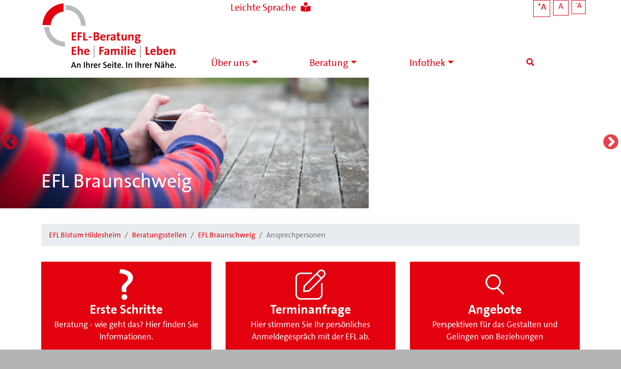

--- FILE ---
content_type: text/html; charset=UTF-8
request_url: https://www.efl-bistum-hildesheim.de/beratungsstelle/braunschweig/ansprechpartner
body_size: 9890
content:
<!DOCTYPE html>
<html lang="de" dir="ltr" prefix="og: https://ogp.me/ns#">
  <head>
    <meta charset="utf-8" />
<noscript><style>form.antibot * :not(.antibot-message) { display: none !important; }</style>
</noscript><meta name="description" content="Das Team der EFL Braunschweig. Ansprechpersonen unserer Beratungsstelle und freiberufliche Berater*innen. Für Fragen in Ehe, Partnerschaft, Familie und im Leben." />
<meta property="og:site_name" content="EFL Bistum Hildesheim" />
<meta property="og:type" content="website" />
<meta property="og:url" content="https://www.efl-bistum-hildesheim.de/beratungsstelle/braunschweig/ansprechpartner" />
<meta property="og:title" content="Ansprechpersonen" />
<meta property="og:image" content="https://www.efl-bistum-hildesheim.de/themes/custom/efl_hildesheim_barrio/efl-logo_400.png" />
<meta name="Generator" content="Drupal 10 (https://www.drupal.org)" />
<meta name="MobileOptimized" content="width" />
<meta name="HandheldFriendly" content="true" />
<meta name="viewport" content="width=device-width, initial-scale=1, shrink-to-fit=no" />
<meta http-equiv="x-ua-compatible" content="ie=edge" />
<link rel="icon" href="/themes/custom/efl_hildesheim_barrio/favicon.ico" type="image/vnd.microsoft.icon" />

    <title>Ansprechpersonen | EFL Braunschweig</title>
    <link rel="stylesheet" media="all" href="/sites/default/files/css/css_pOp0jiA4ApyT2lovwacpZBbF3E_V8iViyP-Dn7OFhEQ.css?delta=0&amp;language=de&amp;theme=efl_hildesheim_barrio&amp;include=[base64]" />
<link rel="stylesheet" media="all" href="/sites/default/files/css/css_iQq-WorqvPkrPpXaFkU980UAkE2FmCxmrk6nAyAEn-k.css?delta=1&amp;language=de&amp;theme=efl_hildesheim_barrio&amp;include=[base64]" />
<link rel="stylesheet" media="print" href="/sites/default/files/css/css_0d-eCozmgBAc2r0qhH3s7SdVfGM8vcwcfg9tsQjrqzw.css?delta=2&amp;language=de&amp;theme=efl_hildesheim_barrio&amp;include=[base64]" />

    
  </head>
  <body class="layout-no-sidebars has-featured-top page-view-ansprechpartner path-beratungsstelle lang-de">
    <a href="#main-content" class="visually-hidden focusable skip-link">
      Direkt zum Inhalt
    </a>
    
      <div class="dialog-off-canvas-main-canvas" data-off-canvas-main-canvas>
    <div id="page-wrapper">
  <div id="page">
    <header id="header" class="header" role="banner" aria-label="Kopfzeile der Website">
          <div class="container">
          <section class="row region region-text-resize">
    <div class="col-12">
    <div id="block-languageswitcherblock" class="block block-efl-tweaks block-elf-language-switcher">
  
    
      <div class="content">
      <a href="/leicht" title="Leichte Sprache"><span class="langtext">Leichte Sprache</span><i class="fas fa-book-reader"></i></a>

    </div>
  </div>
<div id="block-textresize-2" class="block block-text-resize block-text-resize-block">
  
    
      <div class="content">
      <div class="content"><a href="javascript:;" class="changer" id="text_resize_decrease"><sup>-</sup>A</a> <a href="javascript:;" class="changer" id="text_resize_reset">A</a> <a href="javascript:;" class="changer" id="text_resize_increase"><sup>+</sup>A</a><div id="text_resize_clear"></div></div>

    </div>
  </div>

    </div>
  </section>

    </div>
                <nav class="navbar navbar-light navbar-expand-lg" id="navbar-main">
                    <div class="container">
                        <div id="block-brandingforberatungsstelle" class="block block-efl-beratungsstellen block-beratungsstelle-branding-block">
  
    
      <div class="content">
              <a href="/" title="Startseite" rel="home" class="navbar-brand">
                        <img src="/themes/custom/efl_hildesheim_barrio/efl-logo.png" alt="EFL Braunschweig" class="img-fluid d-inline-block align-top" />
                    
      </a>
    
    </div>
  </div>


                          <button class="navbar-toggler navbar-toggler-right" type="button" data-toggle="collapse" data-target="#CollapsingNavbar" aria-controls="CollapsingNavbar" aria-expanded="false" aria-label="Toggle navigation"><span class="navbar-toggler-icon"></span></button>
              <div class="collapse navbar-collapse" id="CollapsingNavbar">
                  <div id="block-beratungsstellenmenu" class="block block-efl-beratungsstellen block-beratungsstellen-menu-block">
  
    
      <div class="content">
      
              <ul class="clearfix nav navbar-nav">
                    <li class="nav-item menu-item--expanded dropdown">
                          <span class="nav-link dropdown-toggle" data-toggle="dropdown" aria-expanded="false" aria-haspopup="true">Über uns</span>
                        <ul class="dropdown-menu">
                    <li class="dropdown-item">
                          <a href="/beratungsstelle/160/node/49" data-drupal-link-system-path="beratungsstelle/160/node/49">Wer wir sind</a>
              </li>
                <li class="dropdown-item">
                          <a href="/beratungsstelle/braunschweig/ansprechpartner" data-drupal-link-system-path="beratungsstelle/160/ansprechpartner" class="is-active" aria-current="page">Team und Kontakt</a>
              </li>
                <li class="dropdown-item">
                          <a href="/beratungsstelle/160/node/50" data-drupal-link-system-path="beratungsstelle/160/node/50">Grundsätze/Grundlagen der EFL-Arbeit</a>
              </li>
                <li class="dropdown-item dropdown-submenu menu-item--expanded dropdown">
                          <a href="/beratungsstelle/160/node/53" class="dropdown-toggle" data-toggle="dropdown" aria-expanded="false" aria-haspopup="true" data-drupal-link-system-path="beratungsstelle/160/node/53">Schutz der Ratsuchenden</a>
                        <ul class="dropdown-menu">
                    <li class="dropdown-item">
                          <a href="/beratungsstelle/160/node/53" data-drupal-link-system-path="beratungsstelle/160/node/53">Schutz der Ratsuchenden</a>
              </li>
                <li class="dropdown-item">
                          <a href="/beratungsstelle/160/node/54" data-drupal-link-system-path="beratungsstelle/160/node/54">Schutzkonzept der EFL</a>
              </li>
                <li class="dropdown-item">
                          <a href="/beratungsstelle/160/node/55" data-drupal-link-system-path="beratungsstelle/160/node/55">Informationen zum Datenschutz</a>
              </li>
        </ul>
  
              </li>
                <li class="dropdown-item">
                          <a href="/beratungsstelle/160/node/57" data-drupal-link-system-path="beratungsstelle/160/node/57">Helfen Sie mit / Spenden</a>
              </li>
        </ul>
  
              </li>
                <li class="nav-item menu-item--expanded dropdown">
                          <span class="nav-link dropdown-toggle" data-toggle="dropdown" aria-expanded="false" aria-haspopup="true">Beratung</span>
                        <ul class="dropdown-menu">
                    <li class="dropdown-item">
                          <a href="/beratungsstelle/160/node/58" data-drupal-link-system-path="beratungsstelle/160/node/58">Erste Schritte</a>
              </li>
                <li class="dropdown-item">
                          <a href="/beratungsstelle/160/node/59" data-drupal-link-system-path="beratungsstelle/160/node/59">Was ist Beratung</a>
              </li>
                <li class="dropdown-item">
                          <a href="/beratungsstelle/160/node/252" data-drupal-link-system-path="beratungsstelle/160/node/252">Beratungsformen</a>
              </li>
                <li class="dropdown-item">
                          <a href="/beratungsstelle/160/node/60" data-drupal-link-system-path="beratungsstelle/160/node/60">Ihr Weg in die Beratung</a>
              </li>
                <li class="dropdown-item">
                          <a href="/beratungsstelle/160/form/terminanfrage?beratungsstelle=160" data-drupal-link-query="{&quot;beratungsstelle&quot;:&quot;160&quot;}" data-drupal-link-system-path="beratungsstelle/160/form/terminanfrage">Terminanfrage</a>
              </li>
                <li class="dropdown-item">
                          <a href="/beratungsstelle/braunschweig/angebote" data-drupal-link-system-path="beratungsstelle/160/angebote">Angebote</a>
              </li>
                <li class="dropdown-item">
                          <a href="/beratungsstellen-karte" data-drupal-link-system-path="beratungsstellen-karte">Weitere Beratungsstellen</a>
              </li>
                <li class="dropdown-item">
                          <a href="/beratungsstelle/160/node/61" data-drupal-link-system-path="beratungsstelle/160/node/61">Videoberatung</a>
              </li>
        </ul>
  
              </li>
                <li class="nav-item menu-item--expanded dropdown">
                          <span class="nav-link dropdown-toggle" data-toggle="dropdown" aria-expanded="false" aria-haspopup="true">Infothek</span>
                        <ul class="dropdown-menu">
                    <li class="dropdown-item">
                          <a href="/beratungsstelle/braunschweig/termine?field_beratungsstelle_target_id=160" data-drupal-link-query="{&quot;field_beratungsstelle_target_id&quot;:&quot;160&quot;}" data-drupal-link-system-path="beratungsstelle/160/termine">Veranstaltungen/Termine</a>
              </li>
                <li class="dropdown-item">
                          <a href="/beratungsstelle/160/downloads" data-drupal-link-system-path="beratungsstelle/160/downloads">Downloads</a>
              </li>
                <li class="dropdown-item">
                          <a href="/beratungsstelle/160/node/277" data-drupal-link-system-path="beratungsstelle/160/node/277">Audio-Beiträge</a>
              </li>
        </ul>
  
              </li>
        </ul>
  


    </div>
  </div>
<div id="block-searchmodalbuttonblock" class="block block-efl-tweaks block-search-modal-button-block">
  
    
      <div class="content">
      <a href="#eflSearchModal" data-toggle="modal" data-target="#eflSearchModal"><i class="fa fa-search"></i></a>
    </div>
  </div>
<div class="modal fade" id="eflSearchModal" tabindex="-1" role="dialog" aria-labelledby="eflSearchModalLabel" aria-hidden="true">
  <div class="modal-dialog" role="document">
    <div class="modal-content">
      <div class="modal-header">
        <h5 class="modal-title" id="eflSearchModalLabel">Suche</h5>
        <button type="button" class="close" data-dismiss="modal" aria-label="Close">
          <span aria-hidden="true">&times;</span>
        </button>
      </div>
      <div class="modal-body">
        <div class="views-exposed-form block block-views block-views-exposed-filter-blockefl-suche-page-1" data-drupal-selector="views-exposed-form-efl-suche-page-1" id="block-hervorgehobenesformularefl-suchepage-1-2">
          
                    
                      <div class="content">
              
<form action="/suche" method="get" id="views-exposed-form-efl-suche-page-1" accept-charset="UTF-8">
  <div class="form-row">
  



  <fieldset class="js-form-item js-form-type-textfield form-type-textfield js-form-item-search-api-fulltext form-item-search-api-fulltext form-no-label form-group">
                    <input placeholder="Suchen" data-drupal-selector="edit-search-api-fulltext" type="text" id="edit-search-api-fulltext" name="search_api_fulltext" value="" size="30" maxlength="128" class="form-control" />

                      </fieldset>
<div data-drupal-selector="edit-actions" class="form-actions js-form-wrapper form-group col-auto" id="edit-actions"><button data-drupal-selector="edit-submit-efl-suche" type="submit" id="edit-submit-efl-suche" value="Los" class="button js-form-submit form-submit btn btn-primary">Los</button>
</div>

</div>

</form>

            </div>
                  </div>
      </div>
    </div>
  </div>
</div>


                	          </div>
                                            </div>
                  </nav>
    </header>
          <div class="highlighted">
        <aside class="container section clearfix" role="complementary">
            <div data-drupal-messages-fallback class="hidden"></div>


        </aside>
      </div>
                  <div class="featured-top">
        <aside class="featured-top__inner section clearfix" role="complementary">
              <section class="region region-featured-top">
    <div id="block-pathbasedsliderfornonnodes" class="block block-slider-configuration block-non-node-slider-block">
  
    
      <div class="content">
        <div class="views-element-container"><div class="view--blazy view view-slider view-id-slider view-display-id-block_2 js-view-dom-id-6c8d3d071ac0f59600271adfa24c483a00f6e6fbcb6746dcc1bc711104e628c9">
  
    
      
      <div class="view-content">
      <div class="slick blazy slick--view slick--view--slider slick--view--slider--block-2 slick--view--slider-block-block-2 slick--skin--fullwidthefl slick--optionset--efl-slider" data-blazy=""><div id="slick-ca9772ba2a3" data-slick="{&quot;count&quot;:10,&quot;total&quot;:10,&quot;autoplay&quot;:true,&quot;lazyLoad&quot;:&quot;blazy&quot;}" class="slick__slider">  <div class="slick__slide slide slide--0"><div class="views-field views-field-field-slider-media slide__media"><div class="field-content"><div>
  
  
  <div class="field field--name-field-media-image field--type-image field--label-visually_hidden">
    <div class="field__label visually-hidden">Image</div>
              <div class="field__item">    <picture>
                  <source srcset="/sites/default/files/styles/slider_xl/public/2019-06/EFL-Slider_1.jpg?h=bd5aee7c&amp;itok=UD6paihY 1x" media="all and (min-width: 75em)" type="image/jpeg" width="1920" height="680"/>
              <source srcset="/sites/default/files/styles/slider_l/public/2019-06/EFL-Slider_1.jpg?h=bd5aee7c&amp;itok=e7oAkq3d 1x" media="all and (min-width: 62em) and (max-width: 74.99em)" type="image/jpeg" width="1200" height="425"/>
              <source srcset="/sites/default/files/styles/slider_m/public/2019-06/EFL-Slider_1.jpg?h=bd5aee7c&amp;itok=6O-7v-e2 1x" media="all and (min-width: 48em) and (max-width: 61.99em)" type="image/jpeg" width="1000" height="340"/>
              <source srcset="/sites/default/files/styles/slider_s/public/2019-06/EFL-Slider_1.jpg?h=bd5aee7c&amp;itok=T5nJ4CjF 1x" media="all and (min-width: 34em) and (max-width: 47.99em)" type="image/jpeg" width="760" height="200"/>
                  <img loading="eager" width="760" height="200" src="/sites/default/files/styles/slider_s/public/2019-06/EFL-Slider_1.jpg?h=bd5aee7c&amp;itok=T5nJ4CjF" alt="EFL - Bistum Hildesheim" />

  </picture>

</div>
          </div>

</div>
</div></div><div class="views-field views-field-field-slider-link-1"><div class="field-content"></div></div></div>
  <div class="slick__slide slide slide--1"><div class="views-field views-field-field-slider-media slide__media"><div class="field-content"><div>
  
  
  <div class="field field--name-field-media-image field--type-image field--label-visually_hidden">
    <div class="field__label visually-hidden">Image</div>
              <div class="field__item">    <picture>
                  <source srcset="/sites/default/files/styles/slider_xl/public/2019-06/EFL-Slider_5.jpg?itok=HJsOBxlF 1x" media="all and (min-width: 75em)" type="image/jpeg" width="1920" height="680"/>
              <source srcset="/sites/default/files/styles/slider_l/public/2019-06/EFL-Slider_5.jpg?itok=OCbgJV3P 1x" media="all and (min-width: 62em) and (max-width: 74.99em)" type="image/jpeg" width="1200" height="425"/>
              <source srcset="/sites/default/files/styles/slider_m/public/2019-06/EFL-Slider_5.jpg?itok=auxVVTih 1x" media="all and (min-width: 48em) and (max-width: 61.99em)" type="image/jpeg" width="1000" height="340"/>
              <source srcset="/sites/default/files/styles/slider_s/public/2019-06/EFL-Slider_5.jpg?itok=kVTcAKws 1x" media="all and (min-width: 34em) and (max-width: 47.99em)" type="image/jpeg" width="760" height="200"/>
                  <img loading="eager" width="760" height="200" src="/sites/default/files/styles/slider_s/public/2019-06/EFL-Slider_5.jpg?itok=kVTcAKws" alt="EFL Bistum Hildesheim" />

  </picture>

</div>
          </div>

</div>
</div></div><div class="views-field views-field-field-slider-link-1"><div class="field-content"></div></div></div>
  <div class="slick__slide slide slide--2"><div class="views-field views-field-field-slider-media slide__media"><div class="field-content"><div>
  
  
  <div class="field field--name-field-media-image field--type-image field--label-visually_hidden">
    <div class="field__label visually-hidden">Image</div>
              <div class="field__item">    <picture>
                  <source srcset="/sites/default/files/styles/slider_xl/public/2019-06/EFL-Slider_7.jpg?itok=G3y3fcdb 1x" media="all and (min-width: 75em)" type="image/jpeg" width="1920" height="680"/>
              <source srcset="/sites/default/files/styles/slider_l/public/2019-06/EFL-Slider_7.jpg?itok=hcLQqT9a 1x" media="all and (min-width: 62em) and (max-width: 74.99em)" type="image/jpeg" width="1200" height="425"/>
              <source srcset="/sites/default/files/styles/slider_m/public/2019-06/EFL-Slider_7.jpg?itok=hs8dnMf3 1x" media="all and (min-width: 48em) and (max-width: 61.99em)" type="image/jpeg" width="1000" height="340"/>
              <source srcset="/sites/default/files/styles/slider_s/public/2019-06/EFL-Slider_7.jpg?itok=EdWLgfq6 1x" media="all and (min-width: 34em) and (max-width: 47.99em)" type="image/jpeg" width="760" height="200"/>
                  <img loading="eager" width="760" height="200" src="/sites/default/files/styles/slider_s/public/2019-06/EFL-Slider_7.jpg?itok=EdWLgfq6" alt="EFL Bistum Hildesheim" />

  </picture>

</div>
          </div>

</div>
</div></div><div class="views-field views-field-field-slider-link-1"><div class="field-content"></div></div></div>
  <div class="slick__slide slide slide--3"><div class="views-field views-field-field-slider-media slide__media"><div class="field-content"><div>
  
  
  <div class="field field--name-field-media-image field--type-image field--label-visually_hidden">
    <div class="field__label visually-hidden">Image</div>
              <div class="field__item">    <picture>
                  <source srcset="/sites/default/files/styles/slider_xl/public/2019-06/EFL-Slider_2.jpg?itok=j4XRybbV 1x" media="all and (min-width: 75em)" type="image/jpeg" width="1920" height="680"/>
              <source srcset="/sites/default/files/styles/slider_l/public/2019-06/EFL-Slider_2.jpg?itok=OsaGF6YC 1x" media="all and (min-width: 62em) and (max-width: 74.99em)" type="image/jpeg" width="1200" height="425"/>
              <source srcset="/sites/default/files/styles/slider_m/public/2019-06/EFL-Slider_2.jpg?itok=ecx2Vj7V 1x" media="all and (min-width: 48em) and (max-width: 61.99em)" type="image/jpeg" width="1000" height="340"/>
              <source srcset="/sites/default/files/styles/slider_s/public/2019-06/EFL-Slider_2.jpg?itok=3-HWpK_a 1x" media="all and (min-width: 34em) and (max-width: 47.99em)" type="image/jpeg" width="760" height="200"/>
                  <img loading="eager" width="760" height="200" src="/sites/default/files/styles/slider_s/public/2019-06/EFL-Slider_2.jpg?itok=3-HWpK_a" alt="EFL Bistum Hildesheim" />

  </picture>

</div>
          </div>

</div>
</div></div><div class="views-field views-field-field-slider-link-1"><div class="field-content"></div></div></div>
  <div class="slick__slide slide slide--4"><div class="views-field views-field-field-slider-media slide__media"><div class="field-content"><div>
  
  
  <div class="field field--name-field-media-image field--type-image field--label-visually_hidden">
    <div class="field__label visually-hidden">Image</div>
              <div class="field__item">    <picture>
                  <source srcset="/sites/default/files/styles/slider_xl/public/2019-06/EFL-Slider_8.jpg?itok=vv-2Fcxu 1x" media="all and (min-width: 75em)" type="image/jpeg" width="1920" height="680"/>
              <source srcset="/sites/default/files/styles/slider_l/public/2019-06/EFL-Slider_8.jpg?itok=_sS0SBQb 1x" media="all and (min-width: 62em) and (max-width: 74.99em)" type="image/jpeg" width="1200" height="425"/>
              <source srcset="/sites/default/files/styles/slider_m/public/2019-06/EFL-Slider_8.jpg?itok=vGj7R7F5 1x" media="all and (min-width: 48em) and (max-width: 61.99em)" type="image/jpeg" width="1000" height="340"/>
              <source srcset="/sites/default/files/styles/slider_s/public/2019-06/EFL-Slider_8.jpg?itok=WgW1JL2n 1x" media="all and (min-width: 34em) and (max-width: 47.99em)" type="image/jpeg" width="760" height="200"/>
                  <img loading="eager" width="760" height="200" src="/sites/default/files/styles/slider_s/public/2019-06/EFL-Slider_8.jpg?itok=WgW1JL2n" alt="EFL Bistum Hildesheim" />

  </picture>

</div>
          </div>

</div>
</div></div><div class="views-field views-field-field-slider-link-1"><div class="field-content"></div></div></div>
  <div class="slick__slide slide slide--5"><div class="views-field views-field-field-slider-media slide__media"><div class="field-content"><div>
  
  
  <div class="field field--name-field-media-image field--type-image field--label-visually_hidden">
    <div class="field__label visually-hidden">Image</div>
              <div class="field__item">    <picture>
                  <source srcset="/sites/default/files/styles/slider_xl/public/2019-06/EFL-Slider_10.jpg?itok=LLWh6zFg 1x" media="all and (min-width: 75em)" type="image/jpeg" width="1920" height="680"/>
              <source srcset="/sites/default/files/styles/slider_l/public/2019-06/EFL-Slider_10.jpg?itok=mTRLDco8 1x" media="all and (min-width: 62em) and (max-width: 74.99em)" type="image/jpeg" width="1200" height="425"/>
              <source srcset="/sites/default/files/styles/slider_m/public/2019-06/EFL-Slider_10.jpg?itok=MVyugkF3 1x" media="all and (min-width: 48em) and (max-width: 61.99em)" type="image/jpeg" width="1000" height="340"/>
              <source srcset="/sites/default/files/styles/slider_s/public/2019-06/EFL-Slider_10.jpg?itok=KwqGd3js 1x" media="all and (min-width: 34em) and (max-width: 47.99em)" type="image/jpeg" width="760" height="200"/>
                  <img loading="eager" width="760" height="200" src="/sites/default/files/styles/slider_s/public/2019-06/EFL-Slider_10.jpg?itok=KwqGd3js" alt="EFL Bistum Hildesheim" />

  </picture>

</div>
          </div>

</div>
</div></div><div class="views-field views-field-field-slider-link-1"><div class="field-content"></div></div></div>
  <div class="slick__slide slide slide--6"><div class="views-field views-field-field-slider-media slide__media"><div class="field-content"><div>
  
  
  <div class="field field--name-field-media-image field--type-image field--label-visually_hidden">
    <div class="field__label visually-hidden">Image</div>
              <div class="field__item">    <picture>
                  <source srcset="/sites/default/files/styles/slider_xl/public/2019-06/EFL-Slider_4.jpg?itok=E4gqGLgf 1x" media="all and (min-width: 75em)" type="image/jpeg" width="1920" height="680"/>
              <source srcset="/sites/default/files/styles/slider_l/public/2019-06/EFL-Slider_4.jpg?itok=rzoacTZz 1x" media="all and (min-width: 62em) and (max-width: 74.99em)" type="image/jpeg" width="1200" height="425"/>
              <source srcset="/sites/default/files/styles/slider_m/public/2019-06/EFL-Slider_4.jpg?itok=jMNK1RFf 1x" media="all and (min-width: 48em) and (max-width: 61.99em)" type="image/jpeg" width="1000" height="340"/>
              <source srcset="/sites/default/files/styles/slider_s/public/2019-06/EFL-Slider_4.jpg?itok=Z-vVac7c 1x" media="all and (min-width: 34em) and (max-width: 47.99em)" type="image/jpeg" width="760" height="200"/>
                  <img loading="eager" width="760" height="200" src="/sites/default/files/styles/slider_s/public/2019-06/EFL-Slider_4.jpg?itok=Z-vVac7c" alt="EFL Bistum Hildesheim" />

  </picture>

</div>
          </div>

</div>
</div></div><div class="views-field views-field-field-slider-link-1"><div class="field-content"></div></div></div>
  <div class="slick__slide slide slide--7"><div class="views-field views-field-field-slider-media slide__media"><div class="field-content"><div>
  
  
  <div class="field field--name-field-media-image field--type-image field--label-visually_hidden">
    <div class="field__label visually-hidden">Image</div>
              <div class="field__item">    <picture>
                  <source srcset="/sites/default/files/styles/slider_xl/public/2019-06/EFL-Slider_3.jpg?itok=LeTzoNdE 1x" media="all and (min-width: 75em)" type="image/jpeg" width="1920" height="680"/>
              <source srcset="/sites/default/files/styles/slider_l/public/2019-06/EFL-Slider_3.jpg?itok=30j2hkxm 1x" media="all and (min-width: 62em) and (max-width: 74.99em)" type="image/jpeg" width="1200" height="425"/>
              <source srcset="/sites/default/files/styles/slider_m/public/2019-06/EFL-Slider_3.jpg?itok=s6oun7oe 1x" media="all and (min-width: 48em) and (max-width: 61.99em)" type="image/jpeg" width="1000" height="340"/>
              <source srcset="/sites/default/files/styles/slider_s/public/2019-06/EFL-Slider_3.jpg?itok=-zrHgp13 1x" media="all and (min-width: 34em) and (max-width: 47.99em)" type="image/jpeg" width="760" height="200"/>
                  <img loading="eager" width="760" height="200" src="/sites/default/files/styles/slider_s/public/2019-06/EFL-Slider_3.jpg?itok=-zrHgp13" alt="EFL Bistum Hildesheim" />

  </picture>

</div>
          </div>

</div>
</div></div><div class="views-field views-field-field-slider-link-1"><div class="field-content"></div></div></div>
  <div class="slick__slide slide slide--8"><div class="views-field views-field-field-slider-media slide__media"><div class="field-content"><div>
  
  
  <div class="field field--name-field-media-image field--type-image field--label-visually_hidden">
    <div class="field__label visually-hidden">Image</div>
              <div class="field__item">    <picture>
                  <source srcset="/sites/default/files/styles/slider_xl/public/2019-06/EFL-Slider_6.jpg?itok=3L80JZoj 1x" media="all and (min-width: 75em)" type="image/jpeg" width="1920" height="680"/>
              <source srcset="/sites/default/files/styles/slider_l/public/2019-06/EFL-Slider_6.jpg?itok=45fuFah0 1x" media="all and (min-width: 62em) and (max-width: 74.99em)" type="image/jpeg" width="1200" height="425"/>
              <source srcset="/sites/default/files/styles/slider_m/public/2019-06/EFL-Slider_6.jpg?itok=5Sx8wv0X 1x" media="all and (min-width: 48em) and (max-width: 61.99em)" type="image/jpeg" width="1000" height="340"/>
              <source srcset="/sites/default/files/styles/slider_s/public/2019-06/EFL-Slider_6.jpg?itok=Lub6SoxU 1x" media="all and (min-width: 34em) and (max-width: 47.99em)" type="image/jpeg" width="760" height="200"/>
                  <img loading="eager" width="760" height="200" src="/sites/default/files/styles/slider_s/public/2019-06/EFL-Slider_6.jpg?itok=Lub6SoxU" alt="EFL Bistum Hildesheim" />

  </picture>

</div>
          </div>

</div>
</div></div><div class="views-field views-field-field-slider-link-1"><div class="field-content"></div></div></div>
  <div class="slick__slide slide slide--9"><div class="views-field views-field-field-slider-media slide__media"><div class="field-content"><div>
  
  
  <div class="field field--name-field-media-image field--type-image field--label-visually_hidden">
    <div class="field__label visually-hidden">Image</div>
              <div class="field__item">    <picture>
                  <source srcset="/sites/default/files/styles/slider_xl/public/2019-06/EFL-Slider_9.jpg?itok=ao08q9Ig 1x" media="all and (min-width: 75em)" type="image/jpeg" width="1920" height="680"/>
              <source srcset="/sites/default/files/styles/slider_l/public/2019-06/EFL-Slider_9.jpg?itok=7uA6fDAU 1x" media="all and (min-width: 62em) and (max-width: 74.99em)" type="image/jpeg" width="1200" height="425"/>
              <source srcset="/sites/default/files/styles/slider_m/public/2019-06/EFL-Slider_9.jpg?itok=gMt20jWY 1x" media="all and (min-width: 48em) and (max-width: 61.99em)" type="image/jpeg" width="1000" height="340"/>
              <source srcset="/sites/default/files/styles/slider_s/public/2019-06/EFL-Slider_9.jpg?itok=akkvCTCX 1x" media="all and (min-width: 34em) and (max-width: 47.99em)" type="image/jpeg" width="760" height="200"/>
                  <img loading="eager" width="760" height="200" src="/sites/default/files/styles/slider_s/public/2019-06/EFL-Slider_9.jpg?itok=akkvCTCX" alt="EFL Bistum Hildesheim" />

  </picture>

</div>
          </div>

</div>
</div></div><div class="views-field views-field-field-slider-link-1"><div class="field-content"></div></div></div>
</div>
          <nav role="navigation" class="slick__arrow">
        <button type="button" data-role="none" class="slick-prev" aria-label="Previous" tabindex="0">Previous</button><button type="button" data-role="none" class="slick-next" aria-label="Next" tabindex="0">Next</button>
      </nav>
    </div>

    </div>
  
          </div>
</div>

    </div>
  </div>
<div id="block-beratungsstelleausgebenkontext" class="block block-efl-beratungsstellen block-beratungsstelle-label-context-block">
  
    
      <div class="container">
      <div class="row">
        <div class="col">
          <div class="content">
            <h3><a href="/beratungsstelle/braunschweig" hreflang="de">EFL Braunschweig</a></h3>

          </div>
        </div>
      </div>
    </div>
  </div>

  </section>

        </aside>
    </div>
        <div id="main-wrapper" class="layout-main-wrapper clearfix">
              <div id="main" class="container">
            <div id="block-efl-hildesheim-barrio-breadcrumbs" class="block block-system block-system-breadcrumb-block">
  
    
      <div class="content">
      

  <nav role="navigation" aria-label="breadcrumb">
    <ol class="breadcrumb">
                  <li class="breadcrumb-item">
          <a href="/">EFL Bistum Hildesheim</a>
        </li>
                        <li class="breadcrumb-item">
          <a href="/beratungsstellen-karte">Beratungsstellen</a>
        </li>
                        <li class="breadcrumb-item">
          <a href="/beratungsstelle/braunschweig">EFL Braunschweig</a>
        </li>
                        <li class="breadcrumb-item active">
          Ansprechpersonen
        </li>
              </ol>
  </nav>

    </div>
  </div>


          <div class="row row-offcanvas row-offcanvas-left clearfix">
              <main class="main-content col" id="content" role="main">
                <section class="section">
                  <a id="main-content" tabindex="-1"></a>
                    <div id="block-teaserboxesfornonnodes" class="block block-teaserbox-configuration block-non-node-teaserbox-block">
  
    
      <div class="content">
        <div class="views-element-container"><div class="oben view view-teaserboxen view-id-teaserboxen view-display-id-block_1 js-view-dom-id-7d9ca6d6e888d6716d08061630ff7a93a4fef350d48e127e2eb2acd2ea0a3759">
  
    
      
      <div class="view-content">
          <div class="views-row">
    

<article class="node node--type-teaserbox-set node--view-mode-teaserboxes-upper clearfix">
  <div class="node__content clearfix">
          <div class="row">
          

<div class="col-12 col-lg-4 pb-2 pb-lg-0">
    <a href="/beratungsstelle/160/node/58">
        <article class="node node--type-teaserbox node--view-mode-teaserboxes-upper clearfix">
            <div class="teaserbox upper">
                
                <div class="text">
                    
            <div class="field field--name-field-teaserbox-icongr field--type-entity-reference field--label-hidden field__item">  <img loading="lazy" src="/sites/default/files/styles/teaserbox_icon/public/2019-08/Icon_Erste%20Schritte.png?itok=P4w9j9X2" width="64" height="64" alt="Erste Schritte" class="image-style-teaserbox-icon" />


</div>
      
                    <span class="field field--name-title field--type-string field--label-hidden">Erste Schritte</span>

                    
            <div class="field field--name-field-teaserbox-text field--type-string field--label-hidden field__item">Beratung - wie geht das? Hier finden Sie Informationen.</div>
      
                </div>
            </div>
        </article>
    </a>
</div>



<div class="col-12 col-lg-4 pb-2 pb-lg-0">
    <a href="/beratungsstelle/160/form/terminanfrage?beratungsstelle=160">
        <article class="node node--type-teaserbox node--view-mode-teaserboxes-upper clearfix">
            <div class="teaserbox upper">
                
                <div class="text">
                    
            <div class="field field--name-field-teaserbox-icongr field--type-entity-reference field--label-hidden field__item">  <img loading="lazy" src="/sites/default/files/styles/teaserbox_icon/public/2019-08/Icon_Terminanfrage.png?itok=_s7IMyne" width="64" height="64" alt="Terminanfrage" class="image-style-teaserbox-icon" />


</div>
      
                    <span class="field field--name-title field--type-string field--label-hidden">Terminanfrage</span>

                    
            <div class="field field--name-field-teaserbox-text field--type-string field--label-hidden field__item">Hier stimmen Sie Ihr persönliches Anmeldegespräch mit der EFL ab.</div>
      
                </div>
            </div>
        </article>
    </a>
</div>



<div class="col-12 col-lg-4 pb-2 pb-lg-0">
    <a href="/beratungsstelle/braunschweig/angebote">
        <article class="node node--type-teaserbox node--view-mode-teaserboxes-upper clearfix">
            <div class="teaserbox upper">
                
                <div class="text">
                    
            <div class="field field--name-field-teaserbox-icongr field--type-entity-reference field--label-hidden field__item">  <img loading="lazy" src="/sites/default/files/styles/teaserbox_icon/public/2019-08/Icon_Angebote.png?itok=cGOlcHqJ" width="64" height="64" alt="Angebote" class="image-style-teaserbox-icon" />


</div>
      
                    <span class="field field--name-title field--type-string field--label-hidden">Angebote</span>

                    
            <div class="field field--name-field-teaserbox-text field--type-string field--label-hidden field__item">Perspektiven für das Gestalten und Gelingen von Beziehungen</div>
      
                </div>
            </div>
        </article>
    </a>
</div>


          </div>
      </div>
</article>

  </div>

    </div>
  
          </div>
</div>

    </div>
  </div>
<div id="block-efl-hildesheim-barrio-page-title" class="block block-core block-page-title-block">
  
    
      <div class="content">
      
  <h1 class="title">Ansprechpersonen</h1>


    </div>
  </div>
<div id="block-efl-hildesheim-barrio-content" class="block block-system block-system-main-block">
  
    
      <div class="content">
        <div class="views-element-container"><div class="view view-ansprechpartner view-id-ansprechpartner view-display-id-page_1 js-view-dom-id-8677f1ae947ac53431fa43c568002548a515f152c4e0e79a773d8f3389c9d5f0">
  
    
      <div class="view-header">
      <p>In unserer Beratungsstelle arbeiten Fachkräfte verschiedener Berufsgruppen (Psychologie, Sozialarbeit, Pädagogik, Theologie), die sich in einer mehrjährigen Zusatzausbildung für die Beratungsarbeit in Ehe-, Familien- und Lebensberatungsstellen qualifiziert haben. Alle Beraterinnen und Berater unterliegen der Schweigepflicht.</p>
<p>Für Terminabsprachen sind wir telefonisch für Sie erreichbar. Sollten wir Ihren Anruf nicht entgegennehmen können, so sprechen Sie uns bitte auf den Anrufbeantworter. Möchten Sie sich zu Ihrer ersten Beratung bei uns anmelden, so können Sie auch direkt unser Terminanfrageformular auf dieser Seite nutzen. Wir melden uns schnellstmöglich bei Ihnen zurück. Während fester Telefonzeiten erreichen Sie uns in der Regel zuverlässig. Beratungsgespräche können wir in diesen Zeiten leider nicht durchführen. Allgemeine Fragen zu unserer Beratung beantworten wir Ihnen selbstverständlich gerne.</p><h3>Hauptamtlich:</h3>
    </div>
      
      <div class="view-content">
      <div id="views-bootstrap-ansprechpartner-page-1"  class="grid views-view-grid">
  <div class="row">
          <div  class="col-12 col-sm-12 col-md-6 col-lg-3">
        <div class="views-field views-field-nothing"><span class="field-content"><div class="was_card">
<div>
  
  
  <div class="field field--name-field-media-image field--type-image field--label-visually_hidden">
    <div class="field__label visually-hidden">Image</div>
              <div class="field__item">  <img loading="lazy" src="/sites/default/files/styles/ansprechpartner_height_q/public/2024-01/regine-hain-2.jpg?h=40f5e6bb&amp;itok=K0WY5BVe" width="480" height="480" alt="Regine Hain" class="image-style-ansprechpartner-height-q" />


</div>
          </div>

</div>

<div class="was_card-body">
<div class="name">Regine Hain</div>
<div class="beratungsstelle"><a href="/beratungsstelle/braunschweig" hreflang="de">EFL Braunschweig</a></div>
</div>
<div class="funktionen"><div class="item-list"><ul class="list-group"><li class="list-group-item">Leitung der Beratungsstelle</li><li class="list-group-item">Dipl. Religionspädagogin</li><li class="list-group-item">Ehe-, Familien- und Lebensberaterin (BAG)</li><li class="list-group-item">Sexualberaterin (DGfS)</li><li class="list-group-item">Kursleitern und Ausbilderin für EPL und KESS Erziehen</li></ul></div></div>
</div></span></div>
      </div>
          <div  class="col-12 col-sm-12 col-md-6 col-lg-3">
        <div class="views-field views-field-nothing"><span class="field-content"><div class="was_card">
<div class="rahmen"></div>
<div class="was_card-body">
<div class="name">Katrin Kolbe</div>
<div class="beratungsstelle"><a href="/beratungsstelle/braunschweig" hreflang="de">EFL Braunschweig</a></div>
</div>
<div class="funktionen"><div class="item-list"><ul class="list-group"><li class="list-group-item">Systemische Therapeutin (SG)</li><li class="list-group-item">Kunsttherapeutin (M.A.)</li><li class="list-group-item">Beratung auch in Englisch</li></ul></div></div>
</div></span></div>
      </div>
      </div>
</div>

    </div>
  
            <div class="view-footer">
      <div class="view view-ansprechpartner view-id-ansprechpartner view-display-id-block_1 js-view-dom-id-9da3519a310d7057f8211c4c40312c9fd5eee2c056a4d6bd76bace85af1eed80">
  
    
      
  
          </div>
<div class="view view-ansprechpartner view-id-ansprechpartner view-display-id-block_2 js-view-dom-id-4306e3533cf5efb3cc8ef7ae56d954301d9543dcecb289780caee1677aa6a580">
  
    
      
  
          </div>
<div class="view view-ansprechpartner view-id-ansprechpartner view-display-id-block_3 js-view-dom-id-e4b4971f8bb29d15bce60b2a4c445cb7ada184b252d3fab1970bc473b08e562a">
  
    
      
      <div class="view-content">
          <div class="views-row">
    <div class="views-field views-field-field-beraterseite-zusatztext"><div class="field-content"></div></div>
  </div>

    </div>
  
          </div>

    </div>
    </div>
</div>

    </div>
  </div>
<div class="views-element-container block block-views block-views-blockberatungsstelle-block-2" id="block-views-block-beratungsstelle-block-2">
  
    
      <div class="content">
      <div class="pull-fullwidth view view-beratungsstelle view-id-beratungsstelle view-display-id-block_2 js-view-dom-id-36431bce4516939da713c6eada6cc17680d3815cb12b70f5ef94c164ada59ac8">
  
    
      
      <div class="view-content">
          <div class="views-row">
    

<div class="container">
<article class="node node--type-beratungsstelle node--view-mode-find-us row align-items-start py-4 clearfix">
  <div class="col-md-6 mt-4">
    <div class="overflow-hidden">
    
            <div class="field field--name-field-standort-geo field--type-geolocation field--label-hidden field__item">  <div class="no-col-auto-please load-map row map-wrap py-3" data-wrapper-nodeid="160">  <div class="inner no-col-auto-please">  <div class="no-col-auto-please col-12 d-flex justify-content-center mb-4"><i class="fa fa-solid fa-map-marked-alt fa-6x"></i></div>
  <div class="no-col-auto-please col-12 d-flex justify-content-center text-center"><div class="col-auto"><p>Wenn Sie auf "Inhalt zeigen" klicken, wird eine Karte geladen.<br />Ihre IP-Adresse wird hierbei an Google übermittelt.</p><input data-nodeid="160" data-fieldname="field_standort_geo" class="btn btn-primary btn-lg w-auto button js-form-submit form-submit form-control" type="submit" name="op" value="Inhalt zeigen" />
</div>
</div>
</div>
</div>
</div>
      
    </div>
  </div>
  <div class="node__content clearfix col-md-6">
    <h3>So finden Sie uns</h3>
    <span class="field field--name-title field--type-string field--label-hidden">EFL Braunschweig</span>

    


            <div class="field field--name-field-beratungsstelle-adresse field--type-address field--label-hidden field__item"><p class="address" translate="no"><span class="address-line1">Ägidienmarkt 11</span><br>
<span class="postal-code">38100</span> <span class="locality">Braunschweig</span><br>
<span class="country">Deutschland</span></p></div>
      
      <div class="field field--name-field-telefon-beratungsstelle field--type-telephone field--label-hidden field__items">
              <div class="field__item"><a href="tel:0531126934">0531 126934</a></div>
          </div>
  
<div  class="pt-3">
    
            <div class="clearfix text-formatted field field--name-field-telefonzeiten field--type-text-long field--label-hidden field__item"><p><strong>Telefonzeiten </strong><a href="https://www.efl-bistum-hildesheim.de/beratungsstelle/braunschweig/ansprechpartner">(weitere Informationen)</a><br>Dienstag 13-13:30 Uhr und Donnerstag 11:30-12 Uhr</p></div>
      
  </div>
      <div class="field field--name-field-mail-beratungsstelle field--type-email field--label-hidden field__items">
              <div class="field__item"><span class="spamspan"><span class="u">braunschweig</span> [at] <span class="d">efl-bistum-hildesheim.de</span></span></div>
          </div>
  
  </div>
</article>
</div>

  </div>

    </div>
  
          </div>

    </div>
  </div>
<div id="block-teaserboxesfornonnodes-2" class="block block-teaserbox-configuration block-non-node-teaserbox-block">
  
    
      <div class="content">
        <div class="views-element-container"><div class="unten view view-teaserboxen view-id-teaserboxen view-display-id-block_2 js-view-dom-id-28eb7e441ac5e63b464055034e8db6d223974452e86ba5ab8efd897bd0acb722">
  
    
      
      <div class="view-content">
          <div class="views-row">
    

<article class="node node--type-teaserbox-set node--view-mode-teaserboxes-lower clearfix">
  <div class="node__content clearfix">
          <div class="row">
          

<div class="col-12 col-lg-6 pt-4">
    <a href="/beratungsstelle/160/node/61">
        <article class="node node--type-teaserbox node--view-mode-teaserboxes-lower clearfix">
            <div class="teaserbox lower nobg">
                
                <div class="text center">
                    
            <div class="field field--name-field-teaserbox-icongr field--type-entity-reference field--label-hidden field__item">  <img loading="lazy" src="/sites/default/files/styles/teaserbox_icon/public/2023-03/tv-solid_0.png?itok=pedQwHwF" width="64" height="64" alt="Videoberatung Icon" class="image-style-teaserbox-icon" />


</div>
      
                    <span class="field field--name-title field--type-string field--label-hidden">Videoberatung</span>

                    
            <div class="field field--name-field-teaserbox-text field--type-string field--label-hidden field__item">Ortsunabhängig und trotzdem persönlich</div>
      
                </div>
            </div>
        </article>
    </a>
</div>



<div class="col-12 col-lg-6 pt-4">
    <a href="/beratungsstelle/160/node/57">
        <article class="node node--type-teaserbox node--view-mode-teaserboxes-lower clearfix">
            <div class="teaserbox lower nobg">
                
                <div class="text center">
                    
            <div class="field field--name-field-teaserbox-icongr field--type-entity-reference field--label-hidden field__item">  <img loading="lazy" src="/sites/default/files/styles/teaserbox_icon/public/2019-09/Icon_Spenden_schwarz.png?itok=tbuQYeyu" width="64" height="64" alt="Helfen Sie mit - Spenden" class="image-style-teaserbox-icon" />


</div>
      
                    <span class="field field--name-title field--type-string field--label-hidden">Helfen Sie mit!</span>

                    
            <div class="field field--name-field-teaserbox-text field--type-string field--label-hidden field__item">Sie können ganz einfach jetzt und sofort online spenden.</div>
      
                </div>
            </div>
        </article>
    </a>
</div>


          </div>
      </div>
</article>

  </div>

    </div>
  
          </div>
</div>

    </div>
  </div>


                </section>
              </main>
                                  </div>
        </div>
    </div>
        <footer class="site-footer">
              <div class="container">
                      <div class="site-footer__top clearfix">
                <section class="region region-footer-first">
    <nav role="navigation" aria-labelledby="block-hauptnavigation-menu" id="block-hauptnavigation" class="block block-menu navigation menu--main">
      
  <h2 id="block-hauptnavigation-menu">Über Uns</h2>
  

        
              <ul class="clearfix nav navbar-nav">
                    <li class="nav-item menu-item--expanded dropdown">
                          <a href="/ueber-uns/wer-wir-sind" class="nav-link dropdown-toggle" data-toggle="dropdown" aria-expanded="false" aria-haspopup="true" data-drupal-link-system-path="node/49">Wer wir sind</a>
                        <ul class="dropdown-menu">
                    <li class="dropdown-item">
                          <a href="/ueber-uns/wer-wir-sind" data-drupal-link-system-path="node/49">Wer wir sind</a>
              </li>
                <li class="dropdown-item">
                          <a href="/ueber-uns/wer-wir-sind/ansprechpartner" data-drupal-link-system-path="ansprechpartner">Team</a>
              </li>
                <li class="dropdown-item">
                          <a href="/ueber-uns/wer-wir-sind/grundsaetzegrundlagen-der-efl-arbeit" data-drupal-link-system-path="node/50">Grundsätze/Grundlagen der EFL-Arbeit</a>
              </li>
        </ul>
  
              </li>
                <li class="nav-item menu-item--expanded dropdown">
                          <a href="/ueber-uns/schutz-der-ratsuchenden" class="nav-link dropdown-toggle" data-toggle="dropdown" aria-expanded="false" aria-haspopup="true" data-drupal-link-system-path="node/53">Schutz der Ratsuchenden</a>
                        <ul class="dropdown-menu">
                    <li class="dropdown-item">
                          <a href="/ueber-uns/schutz-der-ratsuchenden" data-drupal-link-system-path="node/53">Schutz der Ratsuchenden</a>
              </li>
                <li class="dropdown-item">
                          <a href="/ueber-uns/schutz-der-ratsuchenden/schutzkonzept-der-efl-im-bistum-hildesheim" data-drupal-link-system-path="node/54">Schutzkonzept der EFL</a>
              </li>
                <li class="dropdown-item">
                          <a href="/ueber-uns/schutz-der-ratsuchenden/informationen-zum-datenschutz" data-drupal-link-system-path="node/55">Informationen zum Datenschutz</a>
              </li>
                <li class="dropdown-item">
                          <a href="/ueber-uns/schutz-der-ratsuchenden/feedback" data-drupal-link-system-path="node/141">Feedback</a>
              </li>
        </ul>
  
              </li>
                <li class="nav-item menu-item--expanded dropdown">
                          <a href="/ueber-uns/themen-im-fokus" class="nav-link dropdown-toggle" data-toggle="dropdown" aria-expanded="false" aria-haspopup="true" data-drupal-link-system-path="ueber-uns/themen-im-fokus">Themen im Fokus</a>
                        <ul class="dropdown-menu">
                    <li class="dropdown-item">
                          <a href="/ueber-uns/themen-im-fokus" data-drupal-link-system-path="ueber-uns/themen-im-fokus">Themen im Fokus</a>
              </li>
                <li class="dropdown-item">
                          <a href="/ueber-uns/themen-im-fokus/aus-2-werden-3" data-drupal-link-system-path="node/99">Aus 2 werden 3</a>
              </li>
                <li class="dropdown-item">
                          <a href="/ueber-uns/themen-im-fokus/vergebung-und-versoehnung" data-drupal-link-system-path="node/128">Vergebung und Versöhnung</a>
              </li>
                <li class="dropdown-item">
                          <a href="/ueber-uns/themen-im-fokus/kultursensible-beratung" data-drupal-link-system-path="node/228">Kultursensible Beratung</a>
              </li>
        </ul>
  
              </li>
                <li class="nav-item">
                          <a href="/ueber-uns/dioezesanstelle-efl" class="nav-link" data-drupal-link-system-path="node/235">Diözesanstelle EFL</a>
              </li>
                <li class="nav-item">
                          <a href="/ueber-uns/helfen-sie-mit-spenden" class="nav-link" data-drupal-link-system-path="node/57">Helfen Sie mit / Spenden</a>
              </li>
        </ul>
  


  </nav>

  </section>

                <section class="region region-footer-second">
    <div id="block-submenublockforberatungsstellenmenu" class="block block-efl-beratungsstellen block-beratungsstellen-sub-menu-block">
  
      <h2>Beratung EFL Braunschweig</h2>
    
      <div class="content">
      
              <ul class="clearfix nav navbar-nav">
                    <li class="nav-item">
                          <a href="/beratungsstelle/160/node/58" class="nav-link" data-drupal-link-system-path="beratungsstelle/160/node/58">Erste Schritte</a>
              </li>
                <li class="nav-item">
                          <a href="/beratungsstelle/160/node/59" class="nav-link" data-drupal-link-system-path="beratungsstelle/160/node/59">Was ist Beratung</a>
              </li>
                <li class="nav-item">
                          <a href="/beratungsstelle/160/node/252" class="nav-link" data-drupal-link-system-path="beratungsstelle/160/node/252">Beratungsformen</a>
              </li>
                <li class="nav-item">
                          <a href="/beratungsstelle/160/node/60" class="nav-link" data-drupal-link-system-path="beratungsstelle/160/node/60">Ihr Weg in die Beratung</a>
              </li>
                <li class="nav-item">
                          <a href="/beratungsstelle/160/form/terminanfrage?beratungsstelle=160" class="nav-link" data-drupal-link-query="{&quot;beratungsstelle&quot;:&quot;160&quot;}" data-drupal-link-system-path="beratungsstelle/160/form/terminanfrage">Terminanfrage</a>
              </li>
                <li class="nav-item">
                          <a href="/beratungsstelle/braunschweig/angebote" class="nav-link" data-drupal-link-system-path="beratungsstelle/160/angebote">Angebote</a>
              </li>
                <li class="nav-item">
                          <a href="/beratungsstellen-karte" class="nav-link" data-drupal-link-system-path="beratungsstellen-karte">Weitere Beratungsstellen</a>
              </li>
                <li class="nav-item">
                          <a href="/beratungsstelle/160/node/61" class="nav-link" data-drupal-link-system-path="beratungsstelle/160/node/61">Videoberatung</a>
              </li>
        </ul>
  


    </div>
  </div>

  </section>

                <section class="region region-footer-third">
    <nav role="navigation" aria-labelledby="block-hauptnavigation-3-menu" id="block-hauptnavigation-3" class="block block-menu navigation menu--main">
      
  <h2 id="block-hauptnavigation-3-menu">Infothek</h2>
  

        
              <ul class="clearfix nav navbar-nav">
                    <li class="nav-item menu-item--expanded dropdown">
                          <span class="nav-link dropdown-toggle" data-toggle="dropdown" aria-expanded="false" aria-haspopup="true">Für Ratsuchende</span>
                        <ul class="dropdown-menu">
                    <li class="dropdown-item">
                          <a href="/termine" data-drupal-link-system-path="termine">Veranstaltungen / Termine</a>
              </li>
        </ul>
  
              </li>
                <li class="nav-item">
                          <a href="/downloads" class="nav-link" data-drupal-link-system-path="downloads">Downloads</a>
              </li>
                <li class="nav-item">
                          <a href="/infothek/audio-beitraege" class="nav-link" data-drupal-link-system-path="node/277">Audio-Beiträge</a>
              </li>
        </ul>
  


  </nav>

  </section>

                <section class="region region-footer-fourth">
    <nav role="navigation" aria-labelledby="block-fusszeile-menu" id="block-fusszeile" class="block block-menu navigation menu--footer">
            
  <h2 class="sr-only" id="block-fusszeile-menu">Fußzeile</h2>
  

        
              <ul class="clearfix nav navbar-nav">
                    <li class="nav-item">
                <a href="/datenschutz" class="nav-link nav-link--datenschutz" data-drupal-link-system-path="node/140">Datenschutz</a>
              </li>
                <li class="nav-item">
                <a href="/impressum" class="nav-link nav-link--impressum" data-drupal-link-system-path="node/127">Impressum</a>
              </li>
        </ul>
  


  </nav>
<div id="block-bistumhildesheim" class="block block-block-content block-block-content8515e120-43da-4975-84c9-49a501e7a070">
  
    
      <div class="content">
      
            <div class="clearfix text-formatted field field--name-body field--type-text-with-summary field--label-hidden field__item"><a href="https://www.bistum-hildesheim.de/" target="_blank">
<div data-embed-button="bild" data-entity-embed-display="entity_reference:media_thumbnail" data-entity-embed-display-settings="{&quot;image_style&quot;:&quot;&quot;,&quot;image_link&quot;:&quot;&quot;}" data-entity-type="media" data-entity-uuid="d47e1f69-2b6e-43e5-a7ba-4f2691d9074e" data-langcode="de" class="embedded-entity">  <img loading="lazy" src="/sites/default/files/2020-06/Logo_Bistum_2farbig_frei_web.png" width="1086" height="673" alt="Logo Bistum Hildesheim">

</div>

</a></div>
      
    </div>
  </div>

  </section>

            </div>
                            </div>
    </footer>
  </div>
</div>

  </div>

    
    <script type="application/json" data-drupal-selector="drupal-settings-json">{"path":{"baseUrl":"\/","pathPrefix":"","currentPath":"beratungsstelle\/160\/ansprechpartner","currentPathIsAdmin":false,"isFront":false,"currentLanguage":"de"},"pluralDelimiter":"\u0003","suppressDeprecationErrors":true,"ajaxPageState":{"libraries":"[base64]","theme":"efl_hildesheim_barrio","theme_token":null},"ajaxTrustedUrl":{"\/suche":true},"field_group":{"html_element":{"mode":"find_us","context":"view","settings":{"classes":"pt-3","show_empty_fields":false,"id":"","label_as_html":false,"element":"div","show_label":false,"label_element":"h3","label_element_classes":"","attributes":"","effect":"none","speed":"fast"}}},"text_resize":{"text_resize_scope":"page","text_resize_minimum":12,"text_resize_maximum":24,"text_resize_line_height_allow":false,"text_resize_line_height_min":null,"text_resize_line_height_max":null},"blazy":{"loadInvisible":false,"offset":100,"saveViewportOffsetDelay":50,"validateDelay":25,"container":"","loader":true,"unblazy":false,"visibleClass":false},"blazyIo":{"disconnect":false,"rootMargin":"0px","threshold":[0,0.25,0.5,0.75,1]},"slick":{"accessibility":true,"adaptiveHeight":false,"autoplay":false,"pauseOnHover":true,"pauseOnDotsHover":false,"pauseOnFocus":true,"autoplaySpeed":3000,"arrows":true,"downArrow":false,"downArrowTarget":"","downArrowOffset":0,"centerMode":false,"centerPadding":"50px","dots":false,"dotsClass":"slick-dots","draggable":true,"fade":false,"focusOnSelect":false,"infinite":true,"initialSlide":0,"lazyLoad":"ondemand","mouseWheel":false,"randomize":false,"rtl":false,"rows":1,"slidesPerRow":1,"slide":"","slidesToShow":1,"slidesToScroll":1,"speed":500,"swipe":true,"swipeToSlide":false,"edgeFriction":0.35,"touchMove":true,"touchThreshold":5,"useCSS":true,"cssEase":"ease","cssEaseBezier":"","cssEaseOverride":"","useTransform":true,"easing":"linear","variableWidth":false,"vertical":false,"verticalSwiping":false,"waitForAnimate":true},"user":{"uid":0,"permissionsHash":"a090308c63d6f624e4386cda3c2ceaad9203406096cfdba213a42db669dd9c01"}}</script>
<script src="/sites/default/files/js/js_pt6fjg63aUJ-NcQtxJoXyYaD4GHIq-pIEFTfVZY4uC0.js?scope=footer&amp;delta=0&amp;language=de&amp;theme=efl_hildesheim_barrio&amp;include=[base64]"></script>

  </body>
</html>
